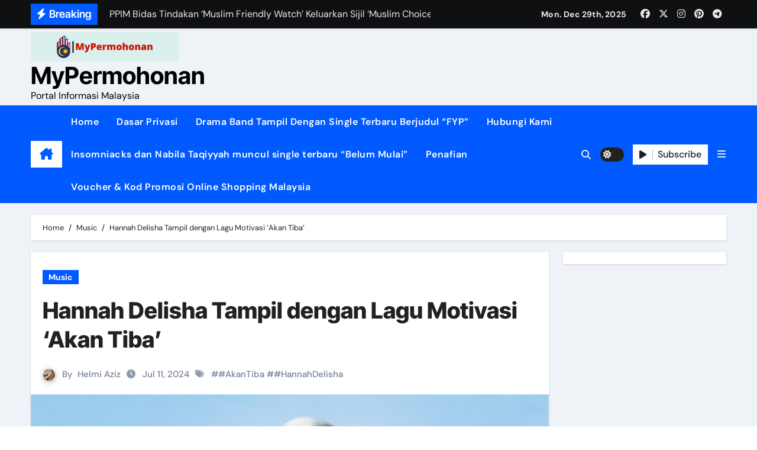

--- FILE ---
content_type: text/html; charset=UTF-8
request_url: https://mypermohonan.com/hannah-delisha-tampil-dengan-lagu-motivasi-akan-tiba/
body_size: 57802
content:
<!DOCTYPE html><html lang="en-US" prefix="og: https://ogp.me/ns#"><head><script data-no-optimize="1">var litespeed_docref=sessionStorage.getItem("litespeed_docref");litespeed_docref&&(Object.defineProperty(document,"referrer",{get:function(){return litespeed_docref}}),sessionStorage.removeItem("litespeed_docref"));</script> <meta charset="UTF-8"><meta name="viewport" content="width=device-width, initial-scale=1"><link rel="profile" href="http://gmpg.org/xfn/11"><title>Hannah Delisha Tampil Dengan Lagu Motivasi &#039;Akan Tiba&#039; - MyPermohonan</title><meta name="description" content="Selepas tiga tahun, Hannah yang kini berusia 26 tahun kembali bergiat sebagai penyanyi di bawah label rakaman Faithful Music. Lagu Akan Tiba menjadi buah"/><meta name="robots" content="follow, index, max-snippet:-1, max-video-preview:-1, max-image-preview:large"/><link rel="canonical" href="https://mypermohonan.com/hannah-delisha-tampil-dengan-lagu-motivasi-akan-tiba/" /><meta property="og:locale" content="en_US" /><meta property="og:type" content="article" /><meta property="og:title" content="Hannah Delisha Tampil Dengan Lagu Motivasi &#039;Akan Tiba&#039; - MyPermohonan" /><meta property="og:description" content="Selepas tiga tahun, Hannah yang kini berusia 26 tahun kembali bergiat sebagai penyanyi di bawah label rakaman Faithful Music. Lagu Akan Tiba menjadi buah" /><meta property="og:url" content="https://mypermohonan.com/hannah-delisha-tampil-dengan-lagu-motivasi-akan-tiba/" /><meta property="og:site_name" content="MyPermohonan" /><meta property="article:publisher" content="https://www.facebook.com/mypermohonan" /><meta property="article:tag" content="#AkanTiba" /><meta property="article:tag" content="#HannahDelisha" /><meta property="article:section" content="Music" /><meta property="og:updated_time" content="2024-08-20T09:53:19+08:00" /><meta property="fb:app_id" content="138333088474532" /><meta property="og:image" content="https://mypermohonan.com/wp-content/uploads/2024/07/HDPR0001.png" /><meta property="og:image:secure_url" content="https://mypermohonan.com/wp-content/uploads/2024/07/HDPR0001.png" /><meta property="og:image:width" content="1800" /><meta property="og:image:height" content="1920" /><meta property="og:image:alt" content="akan tiba" /><meta property="og:image:type" content="image/png" /><meta property="article:published_time" content="2024-07-11T15:17:56+08:00" /><meta property="article:modified_time" content="2024-08-20T09:53:19+08:00" /><meta name="twitter:card" content="summary_large_image" /><meta name="twitter:title" content="Hannah Delisha Tampil Dengan Lagu Motivasi &#039;Akan Tiba&#039; - MyPermohonan" /><meta name="twitter:description" content="Selepas tiga tahun, Hannah yang kini berusia 26 tahun kembali bergiat sebagai penyanyi di bawah label rakaman Faithful Music. Lagu Akan Tiba menjadi buah" /><meta name="twitter:image" content="https://mypermohonan.com/wp-content/uploads/2024/07/HDPR0001.png" /><meta name="twitter:label1" content="Written by" /><meta name="twitter:data1" content="Helmi Aziz" /><meta name="twitter:label2" content="Time to read" /><meta name="twitter:data2" content="1 minute" /> <script type="application/ld+json" class="rank-math-schema">{"@context":"https://schema.org","@graph":[{"@type":"Place","@id":"https://mypermohonan.com/#place","address":{"@type":"PostalAddress","addressRegion":"Johor Bahru","addressCountry":"Malaysia"}},{"@type":["NewsMediaOrganization","Organization"],"@id":"https://mypermohonan.com/#organization","name":"MyPermohonan","url":"https://mypermohonan.com","sameAs":["https://www.facebook.com/mypermohonan"],"email":"hi@mypermohonan.com","address":{"@type":"PostalAddress","addressRegion":"Johor Bahru","addressCountry":"Malaysia"},"logo":{"@type":"ImageObject","@id":"https://mypermohonan.com/#logo","url":"https://mypermohonan.com/wp-content/uploads/2021/09/mypermohonan-logo1.png","contentUrl":"https://mypermohonan.com/wp-content/uploads/2021/09/mypermohonan-logo1.png","caption":"MyPermohonan","inLanguage":"en-US","width":"350","height":"70"},"contactPoint":[{"@type":"ContactPoint","telephone":"0146614045","contactType":"technical support"}],"location":{"@id":"https://mypermohonan.com/#place"}},{"@type":"WebSite","@id":"https://mypermohonan.com/#website","url":"https://mypermohonan.com","name":"MyPermohonan","publisher":{"@id":"https://mypermohonan.com/#organization"},"inLanguage":"en-US"},{"@type":"ImageObject","@id":"https://mypermohonan.com/wp-content/uploads/2024/07/HDPR0001.png","url":"https://mypermohonan.com/wp-content/uploads/2024/07/HDPR0001.png","width":"1800","height":"1920","inLanguage":"en-US"},{"@type":"BreadcrumbList","@id":"https://mypermohonan.com/hannah-delisha-tampil-dengan-lagu-motivasi-akan-tiba/#breadcrumb","itemListElement":[{"@type":"ListItem","position":"1","item":{"@id":"https://mypermohonan.com","name":"Utama"}},{"@type":"ListItem","position":"2","item":{"@id":"https://mypermohonan.com/music/","name":"Music"}},{"@type":"ListItem","position":"3","item":{"@id":"https://mypermohonan.com/hannah-delisha-tampil-dengan-lagu-motivasi-akan-tiba/","name":"Hannah Delisha Tampil dengan Lagu Motivasi &#8216;Akan Tiba&#8217;"}}]},{"@type":"WebPage","@id":"https://mypermohonan.com/hannah-delisha-tampil-dengan-lagu-motivasi-akan-tiba/#webpage","url":"https://mypermohonan.com/hannah-delisha-tampil-dengan-lagu-motivasi-akan-tiba/","name":"Hannah Delisha Tampil Dengan Lagu Motivasi &#039;Akan Tiba&#039; - MyPermohonan","datePublished":"2024-07-11T15:17:56+08:00","dateModified":"2024-08-20T09:53:19+08:00","isPartOf":{"@id":"https://mypermohonan.com/#website"},"primaryImageOfPage":{"@id":"https://mypermohonan.com/wp-content/uploads/2024/07/HDPR0001.png"},"inLanguage":"en-US","breadcrumb":{"@id":"https://mypermohonan.com/hannah-delisha-tampil-dengan-lagu-motivasi-akan-tiba/#breadcrumb"}},{"@type":"Person","@id":"https://mypermohonan.com/author/helmi/","name":"Helmi Aziz","url":"https://mypermohonan.com/author/helmi/","image":{"@type":"ImageObject","@id":"https://mypermohonan.com/wp-content/litespeed/avatar/95dfbe2fb25d6fdee86ca299c453d48b.jpg?ver=1766558653","url":"https://mypermohonan.com/wp-content/litespeed/avatar/95dfbe2fb25d6fdee86ca299c453d48b.jpg?ver=1766558653","caption":"Helmi Aziz","inLanguage":"en-US"},"worksFor":{"@id":"https://mypermohonan.com/#organization"}},{"@type":"BlogPosting","headline":"Hannah Delisha Tampil Dengan Lagu Motivasi &#039;Akan Tiba&#039; - MyPermohonan","keywords":"akan tiba","datePublished":"2024-07-11T15:17:56+08:00","dateModified":"2024-08-20T09:53:19+08:00","articleSection":"Music","author":{"@id":"https://mypermohonan.com/author/helmi/","name":"Helmi Aziz"},"publisher":{"@id":"https://mypermohonan.com/#organization"},"description":"Selepas tiga tahun, Hannah yang kini berusia 26 tahun kembali bergiat sebagai penyanyi di bawah label rakaman Faithful Music. Lagu Akan Tiba menjadi buah","name":"Hannah Delisha Tampil Dengan Lagu Motivasi &#039;Akan Tiba&#039; - MyPermohonan","@id":"https://mypermohonan.com/hannah-delisha-tampil-dengan-lagu-motivasi-akan-tiba/#richSnippet","isPartOf":{"@id":"https://mypermohonan.com/hannah-delisha-tampil-dengan-lagu-motivasi-akan-tiba/#webpage"},"image":{"@id":"https://mypermohonan.com/wp-content/uploads/2024/07/HDPR0001.png"},"inLanguage":"en-US","mainEntityOfPage":{"@id":"https://mypermohonan.com/hannah-delisha-tampil-dengan-lagu-motivasi-akan-tiba/#webpage"}}]}</script> <link rel="alternate" type="application/rss+xml" title="MyPermohonan &raquo; Feed" href="https://mypermohonan.com/feed/" /><link rel="alternate" type="application/rss+xml" title="MyPermohonan &raquo; Comments Feed" href="https://mypermohonan.com/comments/feed/" /><link rel="alternate" type="application/rss+xml" title="MyPermohonan &raquo; Hannah Delisha Tampil dengan Lagu Motivasi &#8216;Akan Tiba&#8217; Comments Feed" href="https://mypermohonan.com/hannah-delisha-tampil-dengan-lagu-motivasi-akan-tiba/feed/" /><link rel="alternate" title="oEmbed (JSON)" type="application/json+oembed" href="https://mypermohonan.com/wp-json/oembed/1.0/embed?url=https%3A%2F%2Fmypermohonan.com%2Fhannah-delisha-tampil-dengan-lagu-motivasi-akan-tiba%2F" /><link rel="alternate" title="oEmbed (XML)" type="text/xml+oembed" href="https://mypermohonan.com/wp-json/oembed/1.0/embed?url=https%3A%2F%2Fmypermohonan.com%2Fhannah-delisha-tampil-dengan-lagu-motivasi-akan-tiba%2F&#038;format=xml" /><link data-optimized="2" rel="stylesheet" href="https://mypermohonan.com/wp-content/litespeed/css/e01b3fbeaa225b63e4d5cfefc83ffaae.css?ver=14f75" /> <script type="litespeed/javascript" data-src="https://mypermohonan.com/wp-includes/js/jquery/jquery.min.js?ver=3.7.1" id="jquery-core-js"></script> <link rel="https://api.w.org/" href="https://mypermohonan.com/wp-json/" /><link rel="alternate" title="JSON" type="application/json" href="https://mypermohonan.com/wp-json/wp/v2/posts/7231" /><link rel="EditURI" type="application/rsd+xml" title="RSD" href="https://mypermohonan.com/xmlrpc.php?rsd" /><meta name="generator" content="WordPress 6.9" /><link rel='shortlink' href='https://mypermohonan.com/?p=7231' /><link rel="icon" href="https://mypermohonan.com/wp-content/uploads/2024/09/cropped-mypermohonan-1-1-32x32.png" sizes="32x32" /><link rel="icon" href="https://mypermohonan.com/wp-content/uploads/2024/09/cropped-mypermohonan-1-1-192x192.png" sizes="192x192" /><link rel="apple-touch-icon" href="https://mypermohonan.com/wp-content/uploads/2024/09/cropped-mypermohonan-1-1-180x180.png" /><meta name="msapplication-TileImage" content="https://mypermohonan.com/wp-content/uploads/2024/09/cropped-mypermohonan-1-1-270x270.png" /></head><body class="wp-singular post-template-default single single-post postid-7231 single-format-standard wp-custom-logo wp-embed-responsive wp-theme-newsair wide  ta-hide-date-author-in-list defaultcolor" ><div id="page" class="site">
<a class="skip-link screen-reader-text" href="#content">
Skip to content</a><div class="wrapper" id="custom-background-css"><div class="sidenav offcanvas offcanvas-end" tabindex="-1" id="offcanvasExample" aria-labelledby="offcanvasExampleLabel"><div class="offcanvas-header"><h5 class="offcanvas-title" id="offcanvasExampleLabel"></h5>
<a href="#" class="btn_close" data-bs-dismiss="offcanvas" aria-label="Close"><i class="fas fa-times"></i></a></div><div class="offcanvas-body"></div></div><header class="bs-default"><div class="bs-head-detail d-none d-lg-block"><div class="container"><div class="row align-items-center"><div class="col-md-7 col-xs-12"><div class="mg-latest-news"><div class="bn_title"><h5 class="title"><i class="fas fa-bolt"></i><span>Breaking</span></h5></div><div class="mg-latest-news-slider bs swiper-container"><div class="swiper-wrapper"><div class="swiper-slide">
<a href="https://mypermohonan.com/ppim-bidas-tindakan-muslim-friendly-watch-keluarkan-sijil-muslim-choice-yang-didakwa-mengelirukan/">
<span>PPIM Bidas Tindakan ‘Muslim Friendly Watch’ Keluarkan Sijil ‘Muslim Choice’ yang Didakwa Mengelirukan</span>
</a></div><div class="swiper-slide">
<a href="https://mypermohonan.com/sravnenie-bonusov-i-aktsii-v-glory-kz-vs-betti-casino-dlia-raznykh-igrokov/">
<span>Сравнение бонусов и акций в glory kz vs betti casino для разных игроков</span>
</a></div><div class="swiper-slide">
<a href="https://mypermohonan.com/barcelona-officially-transfers-hosting-rights-of-the-ica-conference-2027-to-sarawak-malaysia/">
<span>Barcelona Officially Transfers Hosting Rights of the ICA Conference 2027 to Sarawak, Malaysia</span>
</a></div><div class="swiper-slide">
<a href="https://mypermohonan.com/proton-mempersembahkan-saga-terbaharu-kepada-media-menjelang-pelancaran-rasmi/">
<span>PROTON MEMPERSEMBAHKAN SAGA TERBAHARU KEPADA MEDIA MENJELANG PELANCARAN RASMI</span>
</a></div><div class="swiper-slide">
<a href="https://mypermohonan.com/hentikan-pengeksploitasian-kanak-kanak-dan-budaya-keterlaluan-demi-mengejar-populariti/">
<span>Hentikan Pengeksploitasian Kanak-Kanak dan Budaya Keterlaluan Demi Mengejar Populariti</span>
</a></div></div></div></div></div><div class="col-md-5 col-xs-12"><div class="d-flex flex-wrap align-items-center justify-content-end"><div class="top-date ms-1">
<span class="day">
Mon. Dec 29th, 2025             </span></div><ul class="bs-social d-flex justify-content-center justify-content-lg-end"><li>
<a  href="#">
<i class="fab fa-facebook"></i>
</a></li><li>
<a  href="#">
<i class="fa-brands fa-x-twitter"></i>
</a></li><li>
<a  href="#">
<i class="fab fa-instagram"></i>
</a></li><li>
<a  href="#">
<i class="fab fa-pinterest"></i>
</a></li><li>
<a  href="#">
<i class="fab fa-telegram"></i>
</a></li></ul></div></div></div></div></div><div class="clearfix"></div><div class="bs-header-main"><div class="inner responsive"><div class="container"><div class="row align-items-center"><div class="navbar-header col-lg-4 text-start d-none d-lg-block"><div class="site-logo">
<a href="https://mypermohonan.com/" class="navbar-brand" rel="home"><img data-lazyloaded="1" src="[data-uri]" width="500" height="100" data-src="https://mypermohonan.com/wp-content/uploads/2024/09/cropped-mypermohonan-1.png" class="custom-logo" alt="MyPermohonan" decoding="async" fetchpriority="high" data-srcset="https://mypermohonan.com/wp-content/uploads/2024/09/cropped-mypermohonan-1.png 500w, https://mypermohonan.com/wp-content/uploads/2024/09/cropped-mypermohonan-1-300x60.png 300w" data-sizes="(max-width: 500px) 100vw, 500px" /></a></div><div class="site-branding-text  "><p class="site-title"> <a href="https://mypermohonan.com/" rel="home">MyPermohonan</a></p><p class="site-description">Portal Informasi Malaysia</p></div></div></div></div></div></div><div class="bs-menu-full sticky-header"><div class="container"><nav class="navbar navbar-expand-lg navbar-wp"><div class="active homebtn home d-none d-lg-flex">
<a class="title" title="Home" href="https://mypermohonan.com">
<span class="fa-solid fa-house-chimney"></span>
</a></div><div class="m-header align-items-center justify-content-justify">
<button id="nav-btn" class="navbar-toggler x collapsed" type="button" data-bs-toggle="collapse"
data-bs-target="#navbar-wp" aria-controls="navbar-wp" aria-expanded="false"
aria-label="Toggle navigation">
<span class="icon-bar"></span>
<span class="icon-bar"></span>
<span class="icon-bar"></span>
</button><div class="navbar-header"><div class="site-logo">
<a href="https://mypermohonan.com/" class="navbar-brand" rel="home"><img data-lazyloaded="1" src="[data-uri]" width="500" height="100" data-src="https://mypermohonan.com/wp-content/uploads/2024/09/cropped-mypermohonan-1.png" class="custom-logo" alt="MyPermohonan" decoding="async" data-srcset="https://mypermohonan.com/wp-content/uploads/2024/09/cropped-mypermohonan-1.png 500w, https://mypermohonan.com/wp-content/uploads/2024/09/cropped-mypermohonan-1-300x60.png 300w" data-sizes="(max-width: 500px) 100vw, 500px" /></a></div><div class="site-branding-text  "><div class="site-title"> <a href="https://mypermohonan.com/" rel="home">MyPermohonan</a></div><p class="site-description">Portal Informasi Malaysia</p></div></div><div class="right-nav">
<a class="msearch ml-auto" data-bs-target="#exampleModal"  href="#" data-bs-toggle="modal">
<i class="fas fa-search"></i>
</a></div></div><div class="collapse navbar-collapse" id="navbar-wp"><ul class="me-auto nav navbar-nav"><li class="nav-item menu-item "><a class="nav-link " href="https://mypermohonan.com/" title="Home">Home</a></li><li class="nav-item menu-item page_item dropdown page-item-3"><a class="nav-link" href="https://mypermohonan.com/dasar-privasi/">Dasar Privasi</a></li><li class="nav-item menu-item page_item dropdown page-item-7716"><a class="nav-link" href="https://mypermohonan.com/drama-band-tampil-dengan-single-terbaru-berjudul-fyp/">Drama Band Tampil Dengan Single Terbaru Berjudul &#8220;FYP&#8221;</a></li><li class="nav-item menu-item page_item dropdown page-item-137"><a class="nav-link" href="https://mypermohonan.com/hubungi-kami/">Hubungi Kami</a></li><li class="nav-item menu-item page_item dropdown page-item-7537"><a class="nav-link" href="https://mypermohonan.com/insomniacks-dan-nabila-taqiyyah-muncul-single-terbaru-belum-mulai/">Insomniacks dan Nabila Taqiyyah muncul single terbaru &#8220;Belum Mulai&#8221;</a></li><li class="nav-item menu-item page_item dropdown page-item-135"><a class="nav-link" href="https://mypermohonan.com/penafian/">Penafian</a></li><li class="nav-item menu-item page_item dropdown page-item-2440"><a class="nav-link" href="https://mypermohonan.com/voucher-kod-promosi-online-shopping-malaysia/">Voucher &#038; Kod Promosi Online Shopping Malaysia</a></li></ul></div><div class="desk-header right-nav pl-3 ml-auto my-2 my-lg-0 position-relative align-items-center">
<a class="msearch ml-auto" data-bs-target="#exampleModal"  href="#" data-bs-toggle="modal">
<i class="fas fa-search"></i>
</a>
<label class="switch" for="switch">
<input type="checkbox" name="theme" id="switch" class="defaultcolor" data-skin-mode="defaultcolor">
<span class="slider"></span>
</label>
<a href="#" class="subscribe-btn" target=&quot;_blank&quot;>
<i class="fas fa-play"></i>
<span>Subscribe</span>            </a>
<a href="#" class="mneu-sidebar offcbtn d-none d-lg-block" data-bs-toggle="offcanvas" data-bs-target="#offcanvasExample" role="button" aria-controls="offcanvas-start" aria-expanded="false">
<i class="fas fa-bars"></i>
</a></div></nav></div></div></header><main id="content" class="single-class content"><div class="container"><div class="row"><div class="bs-breadcrumb-section"><div class="overlay"><div class="container"><div class="row"><nav aria-label="breadcrumb"><ol class="breadcrumb"><div role="navigation" aria-label="Breadcrumbs" class="breadcrumb-trail breadcrumbs" itemprop="breadcrumb"><ul class="breadcrumb trail-items" itemscope itemtype="http://schema.org/BreadcrumbList"><meta name="numberOfItems" content="3" /><meta name="itemListOrder" content="Ascending" /><li itemprop="itemListElement breadcrumb-item" itemscope itemtype="http://schema.org/ListItem" class="trail-item breadcrumb-item  trail-begin"><a href="https://mypermohonan.com/" rel="home" itemprop="item"><span itemprop="name">Home</span></a><meta itemprop="position" content="1" /></li><li itemprop="itemListElement breadcrumb-item" itemscope itemtype="http://schema.org/ListItem" class="trail-item breadcrumb-item "><a href="https://mypermohonan.com/music/" itemprop="item"><span itemprop="name">Music</span></a><meta itemprop="position" content="2" /></li><li itemprop="itemListElement breadcrumb-item" itemscope itemtype="http://schema.org/ListItem" class="trail-item breadcrumb-item  trail-end"><span itemprop="name"><span itemprop="name">Hannah Delisha Tampil dengan Lagu Motivasi &#8216;Akan Tiba&#8217;</span></span><meta itemprop="position" content="3" /></li></ul></div></ol></nav></div></div></div></div><div class="col-lg-9 single content-right"><div class="bs-blog-post single"><div class="bs-header"><div class="bs-blog-category">
<a href="https://mypermohonan.com/music/" style="background-color:#005aff" id="category_1002_color" >
Music                        </a></div><h1 class="title" title="Hannah Delisha Tampil dengan Lagu Motivasi &#8216;Akan Tiba&#8217;">
Hannah Delisha Tampil dengan Lagu Motivasi &#8216;Akan Tiba&#8217;</h1><div class="bs-info-author-block"><div class="bs-blog-meta mb-0">
<span class="bs-author"><a class="auth" href="https://mypermohonan.com/author/helmi/"> <img data-lazyloaded="1" src="[data-uri]" alt='' data-src='https://mypermohonan.com/wp-content/litespeed/avatar/4b287bd564fec7091c1e6a146dc3dd42.jpg?ver=1766558589' data-srcset='https://mypermohonan.com/wp-content/litespeed/avatar/3ead87a87b7ad5d356636a41d974cdb2.jpg?ver=1766558587 2x' class='avatar avatar-150 photo' height='150' width='150' decoding='async'/></a> By                                    <a class="ms-1" href="https://mypermohonan.com/author/helmi/">Helmi Aziz</a>
</span>
<span class="bs-blog-date">
<a href="https://mypermohonan.com/2024/07/">
<time datetime="">
Jul 11, 2024                                        </time>
</a>
</span>
<span class="newsair-tags tag-links">
#<a href="https://mypermohonan.com/tag/akantiba/">#AkanTiba</a> #<a href="https://mypermohonan.com/tag/hannahdelisha/">#HannahDelisha</a>                                 </span></div></div></div><div class="bs-blog-thumb"><img data-lazyloaded="1" src="[data-uri]" width="1800" height="1920" data-src="https://mypermohonan.com/wp-content/uploads/2024/07/HDPR0001.png" class="img-fluid attachment-full size-full wp-post-image" alt="HDPR0001" decoding="async" data-srcset="https://mypermohonan.com/wp-content/uploads/2024/07/HDPR0001.png 1800w, https://mypermohonan.com/wp-content/uploads/2024/07/HDPR0001-281x300.png 281w, https://mypermohonan.com/wp-content/uploads/2024/07/HDPR0001-960x1024.png 960w, https://mypermohonan.com/wp-content/uploads/2024/07/HDPR0001-768x819.png 768w, https://mypermohonan.com/wp-content/uploads/2024/07/HDPR0001-1440x1536.png 1440w" data-sizes="(max-width: 1800px) 100vw, 1800px" title="Hannah Delisha Tampil dengan Lagu Motivasi &#039;Akan Tiba&#039; 1"></div><article class="small single"><div class="entry-content"><p>Kali terakhir penyanyi dan pelakon Hannah Delisha tampil dengan single adalah pada 2021 melalui lagu Terlalu Mudah.</p><p>Selepas tiga tahun, Hannah yang kini berusia 26 tahun kembali bergiat sebagai penyanyi di bawah label rakaman Faithful Music. Lagu Akan Tiba menjadi buah tangan pertamanya, dicipta sepenuhnya oleh Faizal Tahir, Ja’a, Romeo, dan Eugene Lai.</p><p>Hannah menjelaskan bahawa lagu Akan Tiba membawa mesej motivasi yang kuat tentang harapan dan daya tahan. Selepas mengalami keguguran baru-baru ini, Hannah menyalurkan emosinya ke dalam lirik lagu tersebut, mengajak pendengar untuk terus maju, meninggalkan kesedihan di masa lalu, dan percaya bahawa masa depan yang lebih cerah akan datang.</p><p>&#8220;Lagu Akan Tiba bukan sekadar sebuah lagu biasa, tetapi lebih daripada itu. Lagu ini menyampaikan pesan inspiratif tentang harapan dan kekuatan dalam menghadapi cabaran dengan semangat yang tinggi. Dengan ritma yang menyemarakkan semangat dan lirik yang penuh dengan nilai positif, lagu ini mampu membina keyakinan dalam diri pendengarnya.</p><p>&#8220;Melalui melodi yang bersemangat, Akan Tiba dapat merangsang perasaan positif dan menguatkan tekad untuk tidak menyerah di tengah ujian hidup. Pesan motivasi dalam lagu ini sangat relevan dengan kehidupan harian ramai orang yang mungkin sedang menghadapi masa-masa sukar.</p><p><img data-lazyloaded="1" src="[data-uri]" decoding="async" class="aligncenter wp-image-7233" data-src="https://mypermohonan.com/wp-content/uploads/2024/07/HDPR0003-998x1024.png" alt="HDPR0003" width="640" height="656" title="Hannah Delisha Tampil dengan Lagu Motivasi &#039;Akan Tiba&#039; 2" data-srcset="https://mypermohonan.com/wp-content/uploads/2024/07/HDPR0003-998x1024.png 998w, https://mypermohonan.com/wp-content/uploads/2024/07/HDPR0003-292x300.png 292w, https://mypermohonan.com/wp-content/uploads/2024/07/HDPR0003-768x788.png 768w, https://mypermohonan.com/wp-content/uploads/2024/07/HDPR0003-1497x1536.png 1497w, https://mypermohonan.com/wp-content/uploads/2024/07/HDPR0003.png 1871w" data-sizes="(max-width: 640px) 100vw, 640px" /></p><p>&#8220;Mendengarkan melodi yang menggerakkan jiwa dan lirik yang membangkitkan semangat, pendengar dapat merasakan kehangatan harapan yang mampu menerangi kegelapan. Lagu ini adalah sumber inspirasi yang dapat mempertajam fokus dan membangkitkan semangat juang untuk terus maju mencapai impian,&#8221; katanya.</p><p>Hannah menambah bahawa lagu Akan Tiba juga ditujukan khas kepada peminat setianya sejak awal karier.</p><p><span style="font-weight: 400;">“Akan Tiba bukan sekadar lagu, melainkan mewakili dari semangat pantang menyerah dan keyakinan atas datangnya waktu yang lebih baik dalam hidup setiap individu.</span></p><p><span style="font-weight: 400;">“Diharapkan lagu terbaharu ini mampu diterima baik peminat serta membawa sentuhan yang segar dan berbeza dalam landskap muzik Malaysia,” katanya.</span></p><p><span style="font-weight: 400;">Elemen kreatif yang digabungkan dalam lagu Akan Tiba, pastinya membuktikan bahawa Hannah adalah seorang artis serba boleh yang mampu mencipta impak dalam industri muzik tempatan. </span></p><p><span style="font-weight: 400;">Lagu Akan Tiba ini bakal dilancarkan secara rasmi pada 12 Julai ini menerusi sesi siaran langsung yang bakal dikendalikan oleh Hannah di akaun TikTok miliknya bermula jam 8 malam.</span></p><p><span style="font-weight: 400;">Sesi siaran langsung ini dibuat selepas kali terakhirnya pada 2023 yang sebelumnya bersiaran tiga ke empat kali seminggu.</span></p><p><span style="font-weight: 400;">Serentak dengan itu, lagu Akan Tiba juga boleh distrim di semua platform muzik digital dan video muzik boleh ditonton di saluran YouTube Faithful Music.</span></p> <script type="litespeed/javascript">function pinIt(){var e=document.createElement('script');e.setAttribute('type','text/javascript');e.setAttribute('charset','UTF-8');e.setAttribute('src','https://assets.pinterest.com/js/pinmarklet.js?r='+Math.random()*99999999);document.body.appendChild(e)}</script> <div class="post-share"><div class="post-share-icons cf">
<a class="facebook" href="https://www.facebook.com/sharer.php?u=https://mypermohonan.com/hannah-delisha-tampil-dengan-lagu-motivasi-akan-tiba/" class="link " target="_blank" >
<i class="fab fa-facebook"></i>
</a>
<a class="x-twitter" href="http://twitter.com/share?url=https://mypermohonan.com/hannah-delisha-tampil-dengan-lagu-motivasi-akan-tiba/&#038;text=Hannah%20Delisha%20Tampil%20dengan%20Lagu%20Motivasi%20%E2%80%98Akan%20Tiba%E2%80%99" class="link " target="_blank">
<i class="fa-brands fa-x-twitter"></i>
</a>
<a class="envelope" href="mailto:?subject=Hannah%20Delisha%20Tampil%20dengan%20Lagu%20Motivasi%20%26#8216;Akan%20Tiba%26#8217;&#038;body=https://mypermohonan.com/hannah-delisha-tampil-dengan-lagu-motivasi-akan-tiba/" class="link " target="_blank" >
<i class="fas fa-envelope-open"></i>
</a>
<a class="linkedin" href="https://www.linkedin.com/sharing/share-offsite/?url=https://mypermohonan.com/hannah-delisha-tampil-dengan-lagu-motivasi-akan-tiba/&#038;title=Hannah%20Delisha%20Tampil%20dengan%20Lagu%20Motivasi%20%E2%80%98Akan%20Tiba%E2%80%99" class="link " target="_blank" >
<i class="fab fa-linkedin"></i>
</a>
<a href="javascript:pinIt();" class="pinterest">
<i class="fab fa-pinterest"></i>
</a>
<a class="telegram" href="https://t.me/share/url?url=https://mypermohonan.com/hannah-delisha-tampil-dengan-lagu-motivasi-akan-tiba/&#038;title=Hannah%20Delisha%20Tampil%20dengan%20Lagu%20Motivasi%20%E2%80%98Akan%20Tiba%E2%80%99" target="_blank" >
<i class="fab fa-telegram"></i>
</a>
<a class="whatsapp" href="https://api.whatsapp.com/send?text=https://mypermohonan.com/hannah-delisha-tampil-dengan-lagu-motivasi-akan-tiba/&#038;title=Hannah%20Delisha%20Tampil%20dengan%20Lagu%20Motivasi%20%E2%80%98Akan%20Tiba%E2%80%99" target="_blank" >
<i class="fab fa-whatsapp"></i>
</a>
<a class="reddit" href="https://www.reddit.com/submit?url=https://mypermohonan.com/hannah-delisha-tampil-dengan-lagu-motivasi-akan-tiba/&#038;title=Hannah%20Delisha%20Tampil%20dengan%20Lagu%20Motivasi%20%E2%80%98Akan%20Tiba%E2%80%99" target="_blank" >
<i class="fab fa-reddit"></i>
</a>
<a class="print-r" href="javascript:window.print()">
<i class="fas fa-print"></i>
</a></div></div><div class="clearfix mb-3"></div><nav class="navigation post-navigation" aria-label="Posts"><h2 class="screen-reader-text">Post navigation</h2><div class="nav-links"><div class="nav-previous"><a href="https://mypermohonan.com/afgan-lyodra-bersatu-dalam-konsert-ada-afgan-lyodra-live-in-kuala-lumpur/" rel="prev"><div class="fas fa-angle-double-left"></div><span> Afgan &#038; Lyodra Bersatu dalam Konsert &#8216;Ada Afgan &#038; Lyodra: Live in Kuala Lumpur&#8217;</span></a></div><div class="nav-next"><a href="https://mypermohonan.com/album-terbaru-bertajuk-bintang-jalanan-kolaborasi-album-pemuzik-jalanan-telah-dilancarkan/" rel="next"><span>Album terbaru bertajuk “Bintang Jalanan Kolaborasi Album Pemuzik Jalanan” telah dilancarkan </span><div class="fas fa-angle-double-right"></div></a></div></div></nav></div></article></div><div class="bs-info-author-block py-4 px-3 mb-4 flex-column justify-content-center text-center">
<a class="bs-author-pic mb-3" href="https://mypermohonan.com/author/helmi/"><img data-lazyloaded="1" src="[data-uri]" alt='' data-src='https://mypermohonan.com/wp-content/litespeed/avatar/4b287bd564fec7091c1e6a146dc3dd42.jpg?ver=1766558589' data-srcset='https://mypermohonan.com/wp-content/litespeed/avatar/3ead87a87b7ad5d356636a41d974cdb2.jpg?ver=1766558587 2x' class='avatar avatar-150 photo' height='150' width='150' loading='lazy' decoding='async'/></a><div class="flex-grow-1"><h4 class="title">By <a href ="https://mypermohonan.com/author/helmi/">Helmi Aziz</a></h4><p></p></div></div><div class="single-related-post py-4 px-3 mb-4 bs-card-box "><div class="bs-widget-title mb-3"><h4 class="title">Related Post</h4></div><div class="row"><div class="col-md-4"><div class="bs-blog-post three md back-img bshre mb-md-0"  style="background-image: url('https://mypermohonan.com/wp-content/uploads/2025/10/97.jpeg');" >
<a class="link-div" href="https://mypermohonan.com/unic-gegar-peminat-dengan-konsert-istimewa-this-is-unic-live-in-concert-disember-ini/"></a><div class="inner"><div class="bs-blog-category">
<a href="https://mypermohonan.com/konsert/" style="background-color:#005aff" id="category_1748_color" >
Concert                        </a>
<a href="https://mypermohonan.com/hiburan/" style="background-color:#005aff" id="category_85_color" >
Entertainment                        </a>
<a href="https://mypermohonan.com/music/" style="background-color:#005aff" id="category_1002_color" >
Music                        </a></div><h4 class="title sm mb-0">
<a href="https://mypermohonan.com/unic-gegar-peminat-dengan-konsert-istimewa-this-is-unic-live-in-concert-disember-ini/" title="Permalink to: UNIC Gegar Peminat Dengan Konsert Istimewa “This Is UNIC: Live In Concert” Disember Ini">
UNIC Gegar Peminat Dengan Konsert Istimewa “This Is UNIC: Live In Concert” Disember Ini                                            </a></h4><div class="bs-blog-meta">
<span class="bs-author">
<a class="auth" href="https://mypermohonan.com/author/rafael-adam/">
<img data-lazyloaded="1" src="[data-uri]" alt='' data-src='https://mypermohonan.com/wp-content/litespeed/avatar/440c0084c7c50fecc6c6789f8d507969.jpg?ver=1766558654' data-srcset='https://mypermohonan.com/wp-content/litespeed/avatar/6f8d4b961b0dac5a56da0474d54224ac.jpg?ver=1766558654 2x' class='avatar avatar-150 photo' height='150' width='150' loading='lazy' decoding='async'/>Rafael Adam            </a>
</span>
<span class="bs-blog-date"> <a href="https://mypermohonan.com/2025/10/"> Oct 17, 2025</a></span></div></div></div></div><div class="col-md-4"><div class="bs-blog-post three md back-img bshre mb-md-0"  style="background-image: url('https://mypermohonan.com/wp-content/uploads/2025/10/96-1024x1024.jpg');" >
<a class="link-div" href="https://mypermohonan.com/selingkuh-jimi-usung-kejujuran-dalam-luka-dengan-sentuhan-rock-elektronik/"></a><div class="inner"><div class="bs-blog-category">
<a href="https://mypermohonan.com/hiburan/" style="background-color:#005aff" id="category_85_color" >
Entertainment                        </a>
<a href="https://mypermohonan.com/music/" style="background-color:#005aff" id="category_1002_color" >
Music                        </a></div><h4 class="title sm mb-0">
<a href="https://mypermohonan.com/selingkuh-jimi-usung-kejujuran-dalam-luka-dengan-sentuhan-rock-elektronik/" title="Permalink to: Selingkuh: Jimi Usung Kejujuran Dalam Luka Dengan Sentuhan Rock Elektronik">
Selingkuh: Jimi Usung Kejujuran Dalam Luka Dengan Sentuhan Rock Elektronik                                            </a></h4><div class="bs-blog-meta">
<span class="bs-author">
<a class="auth" href="https://mypermohonan.com/author/rafael-adam/">
<img data-lazyloaded="1" src="[data-uri]" alt='' data-src='https://mypermohonan.com/wp-content/litespeed/avatar/440c0084c7c50fecc6c6789f8d507969.jpg?ver=1766558654' data-srcset='https://mypermohonan.com/wp-content/litespeed/avatar/6f8d4b961b0dac5a56da0474d54224ac.jpg?ver=1766558654 2x' class='avatar avatar-150 photo' height='150' width='150' loading='lazy' decoding='async'/>Rafael Adam            </a>
</span>
<span class="bs-blog-date"> <a href="https://mypermohonan.com/2025/10/"> Oct 17, 2025</a></span></div></div></div></div><div class="col-md-4"><div class="bs-blog-post three md back-img bshre mb-md-0"  style="background-image: url('https://mypermohonan.com/wp-content/uploads/2025/10/92-1024x1280.jpg');" >
<a class="link-div" href="https://mypermohonan.com/rayakan-25-tahun-inteam-kembara-karya-kerohanian-dengan-konsert-hebat-pada-1-februari-2026/"></a><div class="inner"><div class="bs-blog-category">
<a href="https://mypermohonan.com/music/" style="background-color:#005aff" id="category_1002_color" >
Music                        </a></div><h4 class="title sm mb-0">
<a href="https://mypermohonan.com/rayakan-25-tahun-inteam-kembara-karya-kerohanian-dengan-konsert-hebat-pada-1-februari-2026/" title="Permalink to: Rayakan 25 Tahun Inteam: Kembara Karya Kerohanian dengan Konsert Hebat pada 1 Februari 2026">
Rayakan 25 Tahun Inteam: Kembara Karya Kerohanian dengan Konsert Hebat pada 1 Februari 2026                                            </a></h4><div class="bs-blog-meta">
<span class="bs-author">
<a class="auth" href="https://mypermohonan.com/author/rafael-adam/">
<img data-lazyloaded="1" src="[data-uri]" alt='' data-src='https://mypermohonan.com/wp-content/litespeed/avatar/440c0084c7c50fecc6c6789f8d507969.jpg?ver=1766558654' data-srcset='https://mypermohonan.com/wp-content/litespeed/avatar/6f8d4b961b0dac5a56da0474d54224ac.jpg?ver=1766558654 2x' class='avatar avatar-150 photo' height='150' width='150' loading='lazy' decoding='async'/>Rafael Adam            </a>
</span>
<span class="bs-blog-date"> <a href="https://mypermohonan.com/2025/10/"> Oct 16, 2025</a></span></div></div></div></div></div></div><div id="comments" class="comments-area bs-card-box mb-4 p-4"><div id="respond" class="comment-respond"><h3 id="reply-title" class="comment-reply-title">Leave a Reply <small><a rel="nofollow" id="cancel-comment-reply-link" href="/hannah-delisha-tampil-dengan-lagu-motivasi-akan-tiba/#respond" style="display:none;">Cancel reply</a></small></h3><p class="must-log-in">You must be <a href="https://mypermohonan.com/wp-login.php?redirect_to=https%3A%2F%2Fmypermohonan.com%2Fhannah-delisha-tampil-dengan-lagu-motivasi-akan-tiba%2F">logged in</a> to post a comment.</p></div></div></div><aside class="col-lg-3 sidebar-right"><div id="sidebar-right" class="bs-sidebar bs-sticky"><div id="custom_html-2" class="widget_text bs-widget widget_custom_html"><div class="textwidget custom-html-widget">
<ins class="adsbygoogle"
style="display:block"
data-ad-client="ca-pub-1003932917458313"
data-ad-slot="8476220196"
data-ad-format="auto"
data-full-width-responsive="true"></ins> <script type="litespeed/javascript">(adsbygoogle=window.adsbygoogle||[]).push({})</script></div></div></div></aside></div></div></main><div class="missed"><div class="container"><div class="row"><div class="col-12"><div class="wd-back position-relative"><div class="bs-widget-title"><h2 class="title">You Missed</h2></div><div class="missedslider col-grid-4"><div class="bs-blog-post three md back-img bshre mb-0" ">
<a class="link-div" href="https://mypermohonan.com/ppim-bidas-tindakan-muslim-friendly-watch-keluarkan-sijil-muslim-choice-yang-didakwa-mengelirukan/"></a><div class="inner"><div class="bs-blog-category">
<a href="https://mypermohonan.com/agama-masyarakat/" style="background-color:#005aff" id="category_3244_color" >
Agama &amp; Masyarakat                        </a>
<a href="https://mypermohonan.com/halal-syariah/" style="background-color:#005aff" id="category_3245_color" >
Halal &amp; Syariah                        </a>
<a href="https://mypermohonan.com/organisasi-ngo/" style="background-color:#005aff" id="category_3246_color" >
Organisasi &amp; NGO                        </a></div><h4 class="title sm mb-0"> <a href="https://mypermohonan.com/ppim-bidas-tindakan-muslim-friendly-watch-keluarkan-sijil-muslim-choice-yang-didakwa-mengelirukan/" title="Permalink to: PPIM Bidas Tindakan ‘Muslim Friendly Watch’ Keluarkan Sijil ‘Muslim Choice’ yang Didakwa Mengelirukan"> PPIM Bidas Tindakan ‘Muslim Friendly Watch’ Keluarkan Sijil ‘Muslim Choice’ yang Didakwa Mengelirukan</a></h4></div></div><div class="bs-blog-post three md back-img bshre mb-0" ">
<a class="link-div" href="https://mypermohonan.com/sravnenie-bonusov-i-aktsii-v-glory-kz-vs-betti-casino-dlia-raznykh-igrokov/"></a><div class="inner"><div class="bs-blog-category">
<a href="https://mypermohonan.com/news/" style="background-color:#005aff" id="category_1_color" >
News                        </a></div><h4 class="title sm mb-0"> <a href="https://mypermohonan.com/sravnenie-bonusov-i-aktsii-v-glory-kz-vs-betti-casino-dlia-raznykh-igrokov/" title="Permalink to: Сравнение бонусов и акций в glory kz vs betti casino для разных игроков"> Сравнение бонусов и акций в glory kz vs betti casino для разных игроков</a></h4></div></div><div class="bs-blog-post three md back-img bshre mb-0"  style="background-image: url('https://mypermohonan.com/wp-content/uploads/2025/11/Sarawak-Minister-receives-flag.jpeg'); ">
<a class="link-div" href="https://mypermohonan.com/barcelona-officially-transfers-hosting-rights-of-the-ica-conference-2027-to-sarawak-malaysia/"></a><div class="inner"><div class="bs-blog-category">
<a href="https://mypermohonan.com/education-research/" style="background-color:#005aff" id="category_3238_color" >
Education &amp; Research                        </a>
<a href="https://mypermohonan.com/events-conferences/" style="background-color:#005aff" id="category_3236_color" >
Events &amp; Conferences                        </a>
<a href="https://mypermohonan.com/international-relations/" style="background-color:#005aff" id="category_3237_color" >
International Relations                        </a></div><h4 class="title sm mb-0"> <a href="https://mypermohonan.com/barcelona-officially-transfers-hosting-rights-of-the-ica-conference-2027-to-sarawak-malaysia/" title="Permalink to: Barcelona Officially Transfers Hosting Rights of the ICA Conference 2027 to Sarawak, Malaysia"> Barcelona Officially Transfers Hosting Rights of the ICA Conference 2027 to Sarawak, Malaysia</a></h4></div></div><div class="bs-blog-post three md back-img bshre mb-0"  style="background-image: url('https://mypermohonan.com/wp-content/uploads/2025/11/rsz_all-new_saga_-_front_quarter_high_angle-1024x658.jpg'); ">
<a class="link-div" href="https://mypermohonan.com/proton-mempersembahkan-saga-terbaharu-kepada-media-menjelang-pelancaran-rasmi/"></a><div class="inner"><div class="bs-blog-category">
<a href="https://mypermohonan.com/automotif-malaysia/" style="background-color:#005aff" id="category_3228_color" >
Automotif Malaysia                        </a>
<a href="https://mypermohonan.com/perniagaan-industri/" style="background-color:#005aff" id="category_3229_color" >
Perniagaan &amp; Industri                        </a>
<a href="https://mypermohonan.com/teknologi-inovasi/" style="background-color:#005aff" id="category_3230_color" >
Teknologi &amp; Inovasi                        </a></div><h4 class="title sm mb-0"> <a href="https://mypermohonan.com/proton-mempersembahkan-saga-terbaharu-kepada-media-menjelang-pelancaran-rasmi/" title="Permalink to: PROTON MEMPERSEMBAHKAN SAGA TERBAHARU KEPADA MEDIA MENJELANG PELANCARAN RASMI"> PROTON MEMPERSEMBAHKAN SAGA TERBAHARU KEPADA MEDIA MENJELANG PELANCARAN RASMI</a></h4></div></div></div></div></div></div></div></div><footer class="footer back-img" style=""><div class="overlay" style="background-color: ;"><div class="bs-footer-widget-area"><div class="container"><div class="row"><div id="nav_menu-3" class="col-md-4 rotateInDownLeft animated bs-widget widget_nav_menu"><div class="menu-footer-container"><ul id="menu-footer" class="menu"><li id="menu-item-2506" class="menu-item menu-item-type-post_type menu-item-object-page menu-item-privacy-policy menu-item-2506"><a rel="privacy-policy" href="https://mypermohonan.com/dasar-privasi/">Dasar Privasi</a></li><li id="menu-item-2507" class="menu-item menu-item-type-post_type menu-item-object-page menu-item-2507"><a href="https://mypermohonan.com/penafian/">Penafian</a></li><li id="menu-item-2508" class="menu-item menu-item-type-post_type menu-item-object-page menu-item-2508"><a href="https://mypermohonan.com/hubungi-kami/">Hubungi Kami</a></li></ul></div></div></div></div></div><div class="bs-footer-bottom-area"><div class="container"><div class="divide-line"></div><div class="row align-items-center"><div class="col-md-6"><div class="footer-logo text-xs"><div class="site-logo">
<a href="https://mypermohonan.com/" class="navbar-brand" rel="home"><img data-lazyloaded="1" src="[data-uri]" width="500" height="100" data-src="https://mypermohonan.com/wp-content/uploads/2024/09/cropped-mypermohonan-1.png" class="custom-logo" alt="MyPermohonan" decoding="async" data-srcset="https://mypermohonan.com/wp-content/uploads/2024/09/cropped-mypermohonan-1.png 500w, https://mypermohonan.com/wp-content/uploads/2024/09/cropped-mypermohonan-1-300x60.png 300w" data-sizes="(max-width: 500px) 100vw, 500px" /></a></div><div class="site-branding-text"><p class="site-title-footer"> <a href="https://mypermohonan.com/" rel="home">MyPermohonan</a></p><p class="site-description-footer mb-3">Portal Informasi Malaysia</p></div></div></div><div class="col-md-6"><ul class="bs-social justify-content-center justify-content-md-end"><li>
<a  href="#">
<i class="fab fa-facebook"></i>
</a></li><li>
<a  href="#">
<i class="fa-brands fa-x-twitter"></i>
</a></li><li>
<a  href="#">
<i class="fab fa-instagram"></i>
</a></li><li>
<a  href="#">
<i class="fab fa-pinterest"></i>
</a></li><li>
<a  href="#">
<i class="fab fa-telegram"></i>
</a></li></ul></div></div></div></div><div class="bs-footer-copyright"><div class="copyright-overlay"><div class="container"><div class="row"><div class="col-md-12 text-center"><p class="mb-0">
<span class="text">Copyright &copy; All rights reserved</span>
<span class="sep"> | </span>
<a href="https://themeansar.com/free-themes/newsair/" target="_blank">Newsair</a> by <a href="https://themeansar.com" target="_blank">Themeansar</a>.</p></div></div></div></div></div></div></div></footer></div><div class="newsair_stt">
<a href="#" class="bs_upscr">
<i class="fas fa-angle-up"></i>
</a></div><div class="modal fade bs_model" id="exampleModal" data-bs-keyboard="true" tabindex="-1" aria-labelledby="staticBackdropLabel" aria-hidden="true"><div class="modal-dialog  modal-lg modal-dialog-centered"><div class="modal-content"><div class="modal-header">
<button type="button" class="btn-close" data-bs-dismiss="modal" aria-label="Close"><i class="fa fa-times"></i></button></div><div class="modal-body"><form role="search" method="get" class="search-form" action="https://mypermohonan.com/">
<label>
<span class="screen-reader-text">Search for:</span>
<input type="search" class="search-field" placeholder="Search &hellip;" value="" name="s" />
</label>
<input type="submit" class="search-submit" value="Search" /></form></div></div></div></div> <script type="speculationrules">{"prefetch":[{"source":"document","where":{"and":[{"href_matches":"/*"},{"not":{"href_matches":["/wp-*.php","/wp-admin/*","/wp-content/uploads/*","/wp-content/*","/wp-content/plugins/*","/wp-content/themes/newsair/*","/*\\?(.+)"]}},{"not":{"selector_matches":"a[rel~=\"nofollow\"]"}},{"not":{"selector_matches":".no-prefetch, .no-prefetch a"}}]},"eagerness":"conservative"}]}</script> <script type="litespeed/javascript">/(trident|msie)/i.test(navigator.userAgent)&&document.getElementById&&window.addEventListener&&window.addEventListener("hashchange",function(){var t,e=location.hash.substring(1);/^[A-z0-9_-]+$/.test(e)&&(t=document.getElementById(e))&&(/^(?:a|select|input|button|textarea)$/i.test(t.tagName)||(t.tabIndex=-1),t.focus())},!1)</script> <script data-no-optimize="1">window.lazyLoadOptions=Object.assign({},{threshold:300},window.lazyLoadOptions||{});!function(t,e){"object"==typeof exports&&"undefined"!=typeof module?module.exports=e():"function"==typeof define&&define.amd?define(e):(t="undefined"!=typeof globalThis?globalThis:t||self).LazyLoad=e()}(this,function(){"use strict";function e(){return(e=Object.assign||function(t){for(var e=1;e<arguments.length;e++){var n,a=arguments[e];for(n in a)Object.prototype.hasOwnProperty.call(a,n)&&(t[n]=a[n])}return t}).apply(this,arguments)}function o(t){return e({},at,t)}function l(t,e){return t.getAttribute(gt+e)}function c(t){return l(t,vt)}function s(t,e){return function(t,e,n){e=gt+e;null!==n?t.setAttribute(e,n):t.removeAttribute(e)}(t,vt,e)}function i(t){return s(t,null),0}function r(t){return null===c(t)}function u(t){return c(t)===_t}function d(t,e,n,a){t&&(void 0===a?void 0===n?t(e):t(e,n):t(e,n,a))}function f(t,e){et?t.classList.add(e):t.className+=(t.className?" ":"")+e}function _(t,e){et?t.classList.remove(e):t.className=t.className.replace(new RegExp("(^|\\s+)"+e+"(\\s+|$)")," ").replace(/^\s+/,"").replace(/\s+$/,"")}function g(t){return t.llTempImage}function v(t,e){!e||(e=e._observer)&&e.unobserve(t)}function b(t,e){t&&(t.loadingCount+=e)}function p(t,e){t&&(t.toLoadCount=e)}function n(t){for(var e,n=[],a=0;e=t.children[a];a+=1)"SOURCE"===e.tagName&&n.push(e);return n}function h(t,e){(t=t.parentNode)&&"PICTURE"===t.tagName&&n(t).forEach(e)}function a(t,e){n(t).forEach(e)}function m(t){return!!t[lt]}function E(t){return t[lt]}function I(t){return delete t[lt]}function y(e,t){var n;m(e)||(n={},t.forEach(function(t){n[t]=e.getAttribute(t)}),e[lt]=n)}function L(a,t){var o;m(a)&&(o=E(a),t.forEach(function(t){var e,n;e=a,(t=o[n=t])?e.setAttribute(n,t):e.removeAttribute(n)}))}function k(t,e,n){f(t,e.class_loading),s(t,st),n&&(b(n,1),d(e.callback_loading,t,n))}function A(t,e,n){n&&t.setAttribute(e,n)}function O(t,e){A(t,rt,l(t,e.data_sizes)),A(t,it,l(t,e.data_srcset)),A(t,ot,l(t,e.data_src))}function w(t,e,n){var a=l(t,e.data_bg_multi),o=l(t,e.data_bg_multi_hidpi);(a=nt&&o?o:a)&&(t.style.backgroundImage=a,n=n,f(t=t,(e=e).class_applied),s(t,dt),n&&(e.unobserve_completed&&v(t,e),d(e.callback_applied,t,n)))}function x(t,e){!e||0<e.loadingCount||0<e.toLoadCount||d(t.callback_finish,e)}function M(t,e,n){t.addEventListener(e,n),t.llEvLisnrs[e]=n}function N(t){return!!t.llEvLisnrs}function z(t){if(N(t)){var e,n,a=t.llEvLisnrs;for(e in a){var o=a[e];n=e,o=o,t.removeEventListener(n,o)}delete t.llEvLisnrs}}function C(t,e,n){var a;delete t.llTempImage,b(n,-1),(a=n)&&--a.toLoadCount,_(t,e.class_loading),e.unobserve_completed&&v(t,n)}function R(i,r,c){var l=g(i)||i;N(l)||function(t,e,n){N(t)||(t.llEvLisnrs={});var a="VIDEO"===t.tagName?"loadeddata":"load";M(t,a,e),M(t,"error",n)}(l,function(t){var e,n,a,o;n=r,a=c,o=u(e=i),C(e,n,a),f(e,n.class_loaded),s(e,ut),d(n.callback_loaded,e,a),o||x(n,a),z(l)},function(t){var e,n,a,o;n=r,a=c,o=u(e=i),C(e,n,a),f(e,n.class_error),s(e,ft),d(n.callback_error,e,a),o||x(n,a),z(l)})}function T(t,e,n){var a,o,i,r,c;t.llTempImage=document.createElement("IMG"),R(t,e,n),m(c=t)||(c[lt]={backgroundImage:c.style.backgroundImage}),i=n,r=l(a=t,(o=e).data_bg),c=l(a,o.data_bg_hidpi),(r=nt&&c?c:r)&&(a.style.backgroundImage='url("'.concat(r,'")'),g(a).setAttribute(ot,r),k(a,o,i)),w(t,e,n)}function G(t,e,n){var a;R(t,e,n),a=e,e=n,(t=Et[(n=t).tagName])&&(t(n,a),k(n,a,e))}function D(t,e,n){var a;a=t,(-1<It.indexOf(a.tagName)?G:T)(t,e,n)}function S(t,e,n){var a;t.setAttribute("loading","lazy"),R(t,e,n),a=e,(e=Et[(n=t).tagName])&&e(n,a),s(t,_t)}function V(t){t.removeAttribute(ot),t.removeAttribute(it),t.removeAttribute(rt)}function j(t){h(t,function(t){L(t,mt)}),L(t,mt)}function F(t){var e;(e=yt[t.tagName])?e(t):m(e=t)&&(t=E(e),e.style.backgroundImage=t.backgroundImage)}function P(t,e){var n;F(t),n=e,r(e=t)||u(e)||(_(e,n.class_entered),_(e,n.class_exited),_(e,n.class_applied),_(e,n.class_loading),_(e,n.class_loaded),_(e,n.class_error)),i(t),I(t)}function U(t,e,n,a){var o;n.cancel_on_exit&&(c(t)!==st||"IMG"===t.tagName&&(z(t),h(o=t,function(t){V(t)}),V(o),j(t),_(t,n.class_loading),b(a,-1),i(t),d(n.callback_cancel,t,e,a)))}function $(t,e,n,a){var o,i,r=(i=t,0<=bt.indexOf(c(i)));s(t,"entered"),f(t,n.class_entered),_(t,n.class_exited),o=t,i=a,n.unobserve_entered&&v(o,i),d(n.callback_enter,t,e,a),r||D(t,n,a)}function q(t){return t.use_native&&"loading"in HTMLImageElement.prototype}function H(t,o,i){t.forEach(function(t){return(a=t).isIntersecting||0<a.intersectionRatio?$(t.target,t,o,i):(e=t.target,n=t,a=o,t=i,void(r(e)||(f(e,a.class_exited),U(e,n,a,t),d(a.callback_exit,e,n,t))));var e,n,a})}function B(e,n){var t;tt&&!q(e)&&(n._observer=new IntersectionObserver(function(t){H(t,e,n)},{root:(t=e).container===document?null:t.container,rootMargin:t.thresholds||t.threshold+"px"}))}function J(t){return Array.prototype.slice.call(t)}function K(t){return t.container.querySelectorAll(t.elements_selector)}function Q(t){return c(t)===ft}function W(t,e){return e=t||K(e),J(e).filter(r)}function X(e,t){var n;(n=K(e),J(n).filter(Q)).forEach(function(t){_(t,e.class_error),i(t)}),t.update()}function t(t,e){var n,a,t=o(t);this._settings=t,this.loadingCount=0,B(t,this),n=t,a=this,Y&&window.addEventListener("online",function(){X(n,a)}),this.update(e)}var Y="undefined"!=typeof window,Z=Y&&!("onscroll"in window)||"undefined"!=typeof navigator&&/(gle|ing|ro)bot|crawl|spider/i.test(navigator.userAgent),tt=Y&&"IntersectionObserver"in window,et=Y&&"classList"in document.createElement("p"),nt=Y&&1<window.devicePixelRatio,at={elements_selector:".lazy",container:Z||Y?document:null,threshold:300,thresholds:null,data_src:"src",data_srcset:"srcset",data_sizes:"sizes",data_bg:"bg",data_bg_hidpi:"bg-hidpi",data_bg_multi:"bg-multi",data_bg_multi_hidpi:"bg-multi-hidpi",data_poster:"poster",class_applied:"applied",class_loading:"litespeed-loading",class_loaded:"litespeed-loaded",class_error:"error",class_entered:"entered",class_exited:"exited",unobserve_completed:!0,unobserve_entered:!1,cancel_on_exit:!0,callback_enter:null,callback_exit:null,callback_applied:null,callback_loading:null,callback_loaded:null,callback_error:null,callback_finish:null,callback_cancel:null,use_native:!1},ot="src",it="srcset",rt="sizes",ct="poster",lt="llOriginalAttrs",st="loading",ut="loaded",dt="applied",ft="error",_t="native",gt="data-",vt="ll-status",bt=[st,ut,dt,ft],pt=[ot],ht=[ot,ct],mt=[ot,it,rt],Et={IMG:function(t,e){h(t,function(t){y(t,mt),O(t,e)}),y(t,mt),O(t,e)},IFRAME:function(t,e){y(t,pt),A(t,ot,l(t,e.data_src))},VIDEO:function(t,e){a(t,function(t){y(t,pt),A(t,ot,l(t,e.data_src))}),y(t,ht),A(t,ct,l(t,e.data_poster)),A(t,ot,l(t,e.data_src)),t.load()}},It=["IMG","IFRAME","VIDEO"],yt={IMG:j,IFRAME:function(t){L(t,pt)},VIDEO:function(t){a(t,function(t){L(t,pt)}),L(t,ht),t.load()}},Lt=["IMG","IFRAME","VIDEO"];return t.prototype={update:function(t){var e,n,a,o=this._settings,i=W(t,o);{if(p(this,i.length),!Z&&tt)return q(o)?(e=o,n=this,i.forEach(function(t){-1!==Lt.indexOf(t.tagName)&&S(t,e,n)}),void p(n,0)):(t=this._observer,o=i,t.disconnect(),a=t,void o.forEach(function(t){a.observe(t)}));this.loadAll(i)}},destroy:function(){this._observer&&this._observer.disconnect(),K(this._settings).forEach(function(t){I(t)}),delete this._observer,delete this._settings,delete this.loadingCount,delete this.toLoadCount},loadAll:function(t){var e=this,n=this._settings;W(t,n).forEach(function(t){v(t,e),D(t,n,e)})},restoreAll:function(){var e=this._settings;K(e).forEach(function(t){P(t,e)})}},t.load=function(t,e){e=o(e);D(t,e)},t.resetStatus=function(t){i(t)},t}),function(t,e){"use strict";function n(){e.body.classList.add("litespeed_lazyloaded")}function a(){console.log("[LiteSpeed] Start Lazy Load"),o=new LazyLoad(Object.assign({},t.lazyLoadOptions||{},{elements_selector:"[data-lazyloaded]",callback_finish:n})),i=function(){o.update()},t.MutationObserver&&new MutationObserver(i).observe(e.documentElement,{childList:!0,subtree:!0,attributes:!0})}var o,i;t.addEventListener?t.addEventListener("load",a,!1):t.attachEvent("onload",a)}(window,document);</script><script data-no-optimize="1">window.litespeed_ui_events=window.litespeed_ui_events||["mouseover","click","keydown","wheel","touchmove","touchstart"];var urlCreator=window.URL||window.webkitURL;function litespeed_load_delayed_js_force(){console.log("[LiteSpeed] Start Load JS Delayed"),litespeed_ui_events.forEach(e=>{window.removeEventListener(e,litespeed_load_delayed_js_force,{passive:!0})}),document.querySelectorAll("iframe[data-litespeed-src]").forEach(e=>{e.setAttribute("src",e.getAttribute("data-litespeed-src"))}),"loading"==document.readyState?window.addEventListener("DOMContentLoaded",litespeed_load_delayed_js):litespeed_load_delayed_js()}litespeed_ui_events.forEach(e=>{window.addEventListener(e,litespeed_load_delayed_js_force,{passive:!0})});async function litespeed_load_delayed_js(){let t=[];for(var d in document.querySelectorAll('script[type="litespeed/javascript"]').forEach(e=>{t.push(e)}),t)await new Promise(e=>litespeed_load_one(t[d],e));document.dispatchEvent(new Event("DOMContentLiteSpeedLoaded")),window.dispatchEvent(new Event("DOMContentLiteSpeedLoaded"))}function litespeed_load_one(t,e){console.log("[LiteSpeed] Load ",t);var d=document.createElement("script");d.addEventListener("load",e),d.addEventListener("error",e),t.getAttributeNames().forEach(e=>{"type"!=e&&d.setAttribute("data-src"==e?"src":e,t.getAttribute(e))});let a=!(d.type="text/javascript");!d.src&&t.textContent&&(d.src=litespeed_inline2src(t.textContent),a=!0),t.after(d),t.remove(),a&&e()}function litespeed_inline2src(t){try{var d=urlCreator.createObjectURL(new Blob([t.replace(/^(?:<!--)?(.*?)(?:-->)?$/gm,"$1")],{type:"text/javascript"}))}catch(e){d="data:text/javascript;base64,"+btoa(t.replace(/^(?:<!--)?(.*?)(?:-->)?$/gm,"$1"))}return d}</script><script data-no-optimize="1">var litespeed_vary=document.cookie.replace(/(?:(?:^|.*;\s*)_lscache_vary\s*\=\s*([^;]*).*$)|^.*$/,"");litespeed_vary||fetch("/wp-content/plugins/litespeed-cache/guest.vary.php",{method:"POST",cache:"no-cache",redirect:"follow"}).then(e=>e.json()).then(e=>{console.log(e),e.hasOwnProperty("reload")&&"yes"==e.reload&&(sessionStorage.setItem("litespeed_docref",document.referrer),window.location.reload(!0))});</script><script data-optimized="1" type="litespeed/javascript" data-src="https://mypermohonan.com/wp-content/litespeed/js/9a34f293ebd2f17f57b73ef7541f9dd4.js?ver=14f75"></script></body></html>
<!-- Page optimized by LiteSpeed Cache @2025-12-29 05:56:39 -->

<!-- Page supported by LiteSpeed Cache 7.7 on 2025-12-29 05:56:38 -->
<!-- Guest Mode -->
<!-- QUIC.cloud CCSS in queue -->
<!-- QUIC.cloud UCSS in queue -->